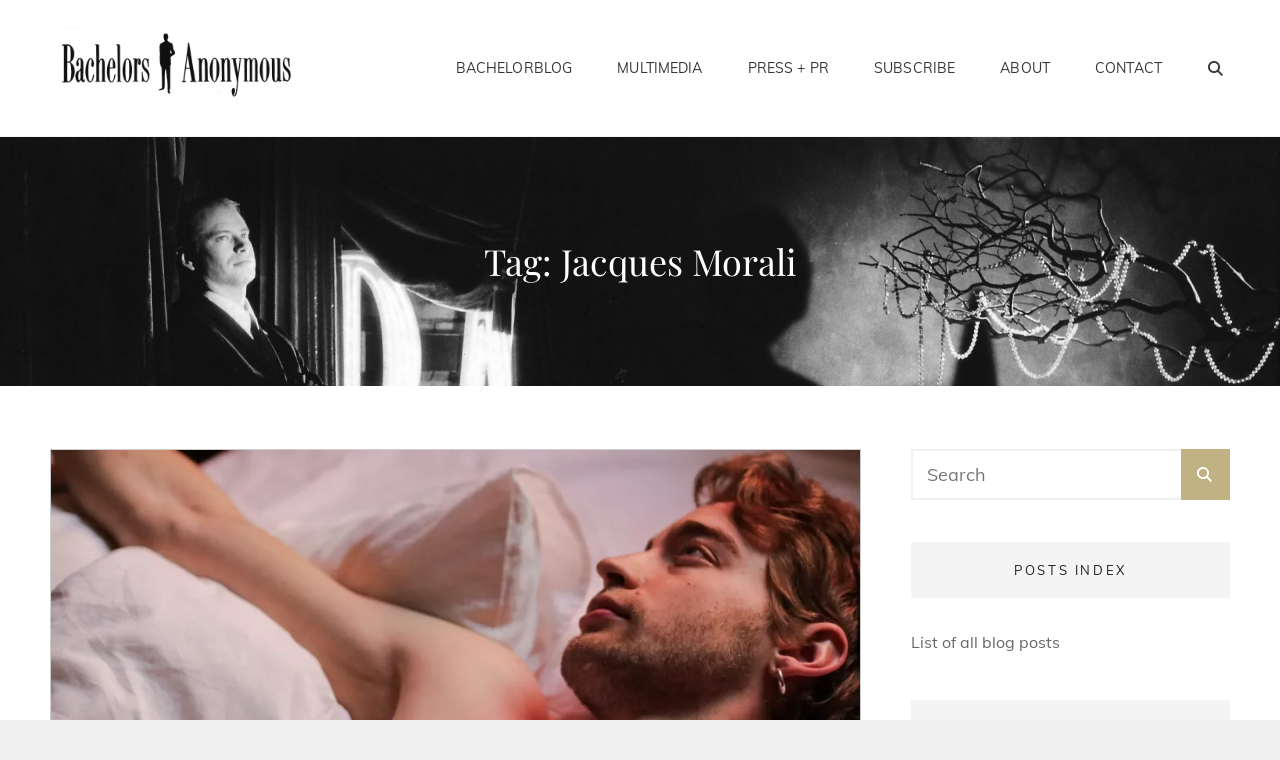

--- FILE ---
content_type: text/html; charset=UTF-8
request_url: https://bachelorsanonymous.band/tag/jacques-morali/
body_size: 12600
content:
<!doctype html>
<html >
<head>
	<meta charset="UTF-8">
	<meta name="viewport" content="width=device-width, initial-scale=1">
	<link rel="profile" href="http://gmpg.org/xfn/11">
	<script>(function(html){html.className = html.className.replace(/\bno-js\b/,'js')})(document.documentElement);</script>
<title>Jacques Morali &#8211; Bachelors Anonymous</title>
<meta name='robots' content='max-image-preview:large' />
<link rel='dns-prefetch' href='//stats.wp.com' />
<link rel='dns-prefetch' href='//widgets.wp.com' />
<link rel='dns-prefetch' href='//s0.wp.com' />
<link rel='dns-prefetch' href='//0.gravatar.com' />
<link rel='dns-prefetch' href='//1.gravatar.com' />
<link rel='dns-prefetch' href='//2.gravatar.com' />
<link rel='preconnect' href='//i0.wp.com' />
<link rel='preconnect' href='//c0.wp.com' />
<link rel="alternate" type="application/rss+xml" title="Bachelors Anonymous &raquo; Feed" href="https://bachelorsanonymous.band/feed/" />
<link rel="alternate" type="application/rss+xml" title="Bachelors Anonymous &raquo; Comments Feed" href="https://bachelorsanonymous.band/comments/feed/" />
<link rel="alternate" type="application/rss+xml" title="Bachelors Anonymous &raquo; Jacques Morali Tag Feed" href="https://bachelorsanonymous.band/tag/jacques-morali/feed/" />
<style id='wp-img-auto-sizes-contain-inline-css' type='text/css'>
img:is([sizes=auto i],[sizes^="auto," i]){contain-intrinsic-size:3000px 1500px}
/*# sourceURL=wp-img-auto-sizes-contain-inline-css */
</style>
<link rel='stylesheet' id='embedpress-css-css' href='https://bachelorsanonymous.band/wp-content/plugins/embedpress/assets/css/embedpress.css?ver=1767654622' type='text/css' media='all' />
<link rel='stylesheet' id='embedpress-blocks-style-css' href='https://bachelorsanonymous.band/wp-content/plugins/embedpress/assets/css/blocks.build.css?ver=1767654622' type='text/css' media='all' />
<link rel='stylesheet' id='embedpress-lazy-load-css-css' href='https://bachelorsanonymous.band/wp-content/plugins/embedpress/assets/css/lazy-load.css?ver=1767654623' type='text/css' media='all' />
<style id='wp-emoji-styles-inline-css' type='text/css'>

	img.wp-smiley, img.emoji {
		display: inline !important;
		border: none !important;
		box-shadow: none !important;
		height: 1em !important;
		width: 1em !important;
		margin: 0 0.07em !important;
		vertical-align: -0.1em !important;
		background: none !important;
		padding: 0 !important;
	}
/*# sourceURL=wp-emoji-styles-inline-css */
</style>
<style id='wp-block-library-inline-css' type='text/css'>
:root{--wp-block-synced-color:#7a00df;--wp-block-synced-color--rgb:122,0,223;--wp-bound-block-color:var(--wp-block-synced-color);--wp-editor-canvas-background:#ddd;--wp-admin-theme-color:#007cba;--wp-admin-theme-color--rgb:0,124,186;--wp-admin-theme-color-darker-10:#006ba1;--wp-admin-theme-color-darker-10--rgb:0,107,160.5;--wp-admin-theme-color-darker-20:#005a87;--wp-admin-theme-color-darker-20--rgb:0,90,135;--wp-admin-border-width-focus:2px}@media (min-resolution:192dpi){:root{--wp-admin-border-width-focus:1.5px}}.wp-element-button{cursor:pointer}:root .has-very-light-gray-background-color{background-color:#eee}:root .has-very-dark-gray-background-color{background-color:#313131}:root .has-very-light-gray-color{color:#eee}:root .has-very-dark-gray-color{color:#313131}:root .has-vivid-green-cyan-to-vivid-cyan-blue-gradient-background{background:linear-gradient(135deg,#00d084,#0693e3)}:root .has-purple-crush-gradient-background{background:linear-gradient(135deg,#34e2e4,#4721fb 50%,#ab1dfe)}:root .has-hazy-dawn-gradient-background{background:linear-gradient(135deg,#faaca8,#dad0ec)}:root .has-subdued-olive-gradient-background{background:linear-gradient(135deg,#fafae1,#67a671)}:root .has-atomic-cream-gradient-background{background:linear-gradient(135deg,#fdd79a,#004a59)}:root .has-nightshade-gradient-background{background:linear-gradient(135deg,#330968,#31cdcf)}:root .has-midnight-gradient-background{background:linear-gradient(135deg,#020381,#2874fc)}:root{--wp--preset--font-size--normal:16px;--wp--preset--font-size--huge:42px}.has-regular-font-size{font-size:1em}.has-larger-font-size{font-size:2.625em}.has-normal-font-size{font-size:var(--wp--preset--font-size--normal)}.has-huge-font-size{font-size:var(--wp--preset--font-size--huge)}.has-text-align-center{text-align:center}.has-text-align-left{text-align:left}.has-text-align-right{text-align:right}.has-fit-text{white-space:nowrap!important}#end-resizable-editor-section{display:none}.aligncenter{clear:both}.items-justified-left{justify-content:flex-start}.items-justified-center{justify-content:center}.items-justified-right{justify-content:flex-end}.items-justified-space-between{justify-content:space-between}.screen-reader-text{border:0;clip-path:inset(50%);height:1px;margin:-1px;overflow:hidden;padding:0;position:absolute;width:1px;word-wrap:normal!important}.screen-reader-text:focus{background-color:#ddd;clip-path:none;color:#444;display:block;font-size:1em;height:auto;left:5px;line-height:normal;padding:15px 23px 14px;text-decoration:none;top:5px;width:auto;z-index:100000}html :where(.has-border-color){border-style:solid}html :where([style*=border-top-color]){border-top-style:solid}html :where([style*=border-right-color]){border-right-style:solid}html :where([style*=border-bottom-color]){border-bottom-style:solid}html :where([style*=border-left-color]){border-left-style:solid}html :where([style*=border-width]){border-style:solid}html :where([style*=border-top-width]){border-top-style:solid}html :where([style*=border-right-width]){border-right-style:solid}html :where([style*=border-bottom-width]){border-bottom-style:solid}html :where([style*=border-left-width]){border-left-style:solid}html :where(img[class*=wp-image-]){height:auto;max-width:100%}:where(figure){margin:0 0 1em}html :where(.is-position-sticky){--wp-admin--admin-bar--position-offset:var(--wp-admin--admin-bar--height,0px)}@media screen and (max-width:600px){html :where(.is-position-sticky){--wp-admin--admin-bar--position-offset:0px}}

/*# sourceURL=wp-block-library-inline-css */
</style><style id='global-styles-inline-css' type='text/css'>
:root{--wp--preset--aspect-ratio--square: 1;--wp--preset--aspect-ratio--4-3: 4/3;--wp--preset--aspect-ratio--3-4: 3/4;--wp--preset--aspect-ratio--3-2: 3/2;--wp--preset--aspect-ratio--2-3: 2/3;--wp--preset--aspect-ratio--16-9: 16/9;--wp--preset--aspect-ratio--9-16: 9/16;--wp--preset--color--black: #000000;--wp--preset--color--cyan-bluish-gray: #abb8c3;--wp--preset--color--white: #ffffff;--wp--preset--color--pale-pink: #f78da7;--wp--preset--color--vivid-red: #cf2e2e;--wp--preset--color--luminous-vivid-orange: #ff6900;--wp--preset--color--luminous-vivid-amber: #fcb900;--wp--preset--color--light-green-cyan: #7bdcb5;--wp--preset--color--vivid-green-cyan: #00d084;--wp--preset--color--pale-cyan-blue: #8ed1fc;--wp--preset--color--vivid-cyan-blue: #0693e3;--wp--preset--color--vivid-purple: #9b51e0;--wp--preset--color--medium-black: #676767;--wp--preset--color--gray: #f4f4f4;--wp--preset--color--gold: #c0b283;--wp--preset--color--red: #ff6465;--wp--preset--color--turquoise: #15aebf;--wp--preset--color--blue: #3498dc;--wp--preset--gradient--vivid-cyan-blue-to-vivid-purple: linear-gradient(135deg,rgb(6,147,227) 0%,rgb(155,81,224) 100%);--wp--preset--gradient--light-green-cyan-to-vivid-green-cyan: linear-gradient(135deg,rgb(122,220,180) 0%,rgb(0,208,130) 100%);--wp--preset--gradient--luminous-vivid-amber-to-luminous-vivid-orange: linear-gradient(135deg,rgb(252,185,0) 0%,rgb(255,105,0) 100%);--wp--preset--gradient--luminous-vivid-orange-to-vivid-red: linear-gradient(135deg,rgb(255,105,0) 0%,rgb(207,46,46) 100%);--wp--preset--gradient--very-light-gray-to-cyan-bluish-gray: linear-gradient(135deg,rgb(238,238,238) 0%,rgb(169,184,195) 100%);--wp--preset--gradient--cool-to-warm-spectrum: linear-gradient(135deg,rgb(74,234,220) 0%,rgb(151,120,209) 20%,rgb(207,42,186) 40%,rgb(238,44,130) 60%,rgb(251,105,98) 80%,rgb(254,248,76) 100%);--wp--preset--gradient--blush-light-purple: linear-gradient(135deg,rgb(255,206,236) 0%,rgb(152,150,240) 100%);--wp--preset--gradient--blush-bordeaux: linear-gradient(135deg,rgb(254,205,165) 0%,rgb(254,45,45) 50%,rgb(107,0,62) 100%);--wp--preset--gradient--luminous-dusk: linear-gradient(135deg,rgb(255,203,112) 0%,rgb(199,81,192) 50%,rgb(65,88,208) 100%);--wp--preset--gradient--pale-ocean: linear-gradient(135deg,rgb(255,245,203) 0%,rgb(182,227,212) 50%,rgb(51,167,181) 100%);--wp--preset--gradient--electric-grass: linear-gradient(135deg,rgb(202,248,128) 0%,rgb(113,206,126) 100%);--wp--preset--gradient--midnight: linear-gradient(135deg,rgb(2,3,129) 0%,rgb(40,116,252) 100%);--wp--preset--font-size--small: 14px;--wp--preset--font-size--medium: 20px;--wp--preset--font-size--large: 48px;--wp--preset--font-size--x-large: 42px;--wp--preset--font-size--normal: 18px;--wp--preset--font-size--huge: 72px;--wp--preset--spacing--20: 0.44rem;--wp--preset--spacing--30: 0.67rem;--wp--preset--spacing--40: 1rem;--wp--preset--spacing--50: 1.5rem;--wp--preset--spacing--60: 2.25rem;--wp--preset--spacing--70: 3.38rem;--wp--preset--spacing--80: 5.06rem;--wp--preset--shadow--natural: 6px 6px 9px rgba(0, 0, 0, 0.2);--wp--preset--shadow--deep: 12px 12px 50px rgba(0, 0, 0, 0.4);--wp--preset--shadow--sharp: 6px 6px 0px rgba(0, 0, 0, 0.2);--wp--preset--shadow--outlined: 6px 6px 0px -3px rgb(255, 255, 255), 6px 6px rgb(0, 0, 0);--wp--preset--shadow--crisp: 6px 6px 0px rgb(0, 0, 0);}:where(.is-layout-flex){gap: 0.5em;}:where(.is-layout-grid){gap: 0.5em;}body .is-layout-flex{display: flex;}.is-layout-flex{flex-wrap: wrap;align-items: center;}.is-layout-flex > :is(*, div){margin: 0;}body .is-layout-grid{display: grid;}.is-layout-grid > :is(*, div){margin: 0;}:where(.wp-block-columns.is-layout-flex){gap: 2em;}:where(.wp-block-columns.is-layout-grid){gap: 2em;}:where(.wp-block-post-template.is-layout-flex){gap: 1.25em;}:where(.wp-block-post-template.is-layout-grid){gap: 1.25em;}.has-black-color{color: var(--wp--preset--color--black) !important;}.has-cyan-bluish-gray-color{color: var(--wp--preset--color--cyan-bluish-gray) !important;}.has-white-color{color: var(--wp--preset--color--white) !important;}.has-pale-pink-color{color: var(--wp--preset--color--pale-pink) !important;}.has-vivid-red-color{color: var(--wp--preset--color--vivid-red) !important;}.has-luminous-vivid-orange-color{color: var(--wp--preset--color--luminous-vivid-orange) !important;}.has-luminous-vivid-amber-color{color: var(--wp--preset--color--luminous-vivid-amber) !important;}.has-light-green-cyan-color{color: var(--wp--preset--color--light-green-cyan) !important;}.has-vivid-green-cyan-color{color: var(--wp--preset--color--vivid-green-cyan) !important;}.has-pale-cyan-blue-color{color: var(--wp--preset--color--pale-cyan-blue) !important;}.has-vivid-cyan-blue-color{color: var(--wp--preset--color--vivid-cyan-blue) !important;}.has-vivid-purple-color{color: var(--wp--preset--color--vivid-purple) !important;}.has-black-background-color{background-color: var(--wp--preset--color--black) !important;}.has-cyan-bluish-gray-background-color{background-color: var(--wp--preset--color--cyan-bluish-gray) !important;}.has-white-background-color{background-color: var(--wp--preset--color--white) !important;}.has-pale-pink-background-color{background-color: var(--wp--preset--color--pale-pink) !important;}.has-vivid-red-background-color{background-color: var(--wp--preset--color--vivid-red) !important;}.has-luminous-vivid-orange-background-color{background-color: var(--wp--preset--color--luminous-vivid-orange) !important;}.has-luminous-vivid-amber-background-color{background-color: var(--wp--preset--color--luminous-vivid-amber) !important;}.has-light-green-cyan-background-color{background-color: var(--wp--preset--color--light-green-cyan) !important;}.has-vivid-green-cyan-background-color{background-color: var(--wp--preset--color--vivid-green-cyan) !important;}.has-pale-cyan-blue-background-color{background-color: var(--wp--preset--color--pale-cyan-blue) !important;}.has-vivid-cyan-blue-background-color{background-color: var(--wp--preset--color--vivid-cyan-blue) !important;}.has-vivid-purple-background-color{background-color: var(--wp--preset--color--vivid-purple) !important;}.has-black-border-color{border-color: var(--wp--preset--color--black) !important;}.has-cyan-bluish-gray-border-color{border-color: var(--wp--preset--color--cyan-bluish-gray) !important;}.has-white-border-color{border-color: var(--wp--preset--color--white) !important;}.has-pale-pink-border-color{border-color: var(--wp--preset--color--pale-pink) !important;}.has-vivid-red-border-color{border-color: var(--wp--preset--color--vivid-red) !important;}.has-luminous-vivid-orange-border-color{border-color: var(--wp--preset--color--luminous-vivid-orange) !important;}.has-luminous-vivid-amber-border-color{border-color: var(--wp--preset--color--luminous-vivid-amber) !important;}.has-light-green-cyan-border-color{border-color: var(--wp--preset--color--light-green-cyan) !important;}.has-vivid-green-cyan-border-color{border-color: var(--wp--preset--color--vivid-green-cyan) !important;}.has-pale-cyan-blue-border-color{border-color: var(--wp--preset--color--pale-cyan-blue) !important;}.has-vivid-cyan-blue-border-color{border-color: var(--wp--preset--color--vivid-cyan-blue) !important;}.has-vivid-purple-border-color{border-color: var(--wp--preset--color--vivid-purple) !important;}.has-vivid-cyan-blue-to-vivid-purple-gradient-background{background: var(--wp--preset--gradient--vivid-cyan-blue-to-vivid-purple) !important;}.has-light-green-cyan-to-vivid-green-cyan-gradient-background{background: var(--wp--preset--gradient--light-green-cyan-to-vivid-green-cyan) !important;}.has-luminous-vivid-amber-to-luminous-vivid-orange-gradient-background{background: var(--wp--preset--gradient--luminous-vivid-amber-to-luminous-vivid-orange) !important;}.has-luminous-vivid-orange-to-vivid-red-gradient-background{background: var(--wp--preset--gradient--luminous-vivid-orange-to-vivid-red) !important;}.has-very-light-gray-to-cyan-bluish-gray-gradient-background{background: var(--wp--preset--gradient--very-light-gray-to-cyan-bluish-gray) !important;}.has-cool-to-warm-spectrum-gradient-background{background: var(--wp--preset--gradient--cool-to-warm-spectrum) !important;}.has-blush-light-purple-gradient-background{background: var(--wp--preset--gradient--blush-light-purple) !important;}.has-blush-bordeaux-gradient-background{background: var(--wp--preset--gradient--blush-bordeaux) !important;}.has-luminous-dusk-gradient-background{background: var(--wp--preset--gradient--luminous-dusk) !important;}.has-pale-ocean-gradient-background{background: var(--wp--preset--gradient--pale-ocean) !important;}.has-electric-grass-gradient-background{background: var(--wp--preset--gradient--electric-grass) !important;}.has-midnight-gradient-background{background: var(--wp--preset--gradient--midnight) !important;}.has-small-font-size{font-size: var(--wp--preset--font-size--small) !important;}.has-medium-font-size{font-size: var(--wp--preset--font-size--medium) !important;}.has-large-font-size{font-size: var(--wp--preset--font-size--large) !important;}.has-x-large-font-size{font-size: var(--wp--preset--font-size--x-large) !important;}
/*# sourceURL=global-styles-inline-css */
</style>

<style id='classic-theme-styles-inline-css' type='text/css'>
/*! This file is auto-generated */
.wp-block-button__link{color:#fff;background-color:#32373c;border-radius:9999px;box-shadow:none;text-decoration:none;padding:calc(.667em + 2px) calc(1.333em + 2px);font-size:1.125em}.wp-block-file__button{background:#32373c;color:#fff;text-decoration:none}
/*# sourceURL=/wp-includes/css/classic-themes.min.css */
</style>
<link rel='stylesheet' id='catch-infinite-scroll-css' href='https://bachelorsanonymous.band/wp-content/plugins/catch-infinite-scroll/public/css/catch-infinite-scroll-public.css?ver=2.0.8' type='text/css' media='all' />
<link rel='stylesheet' id='cwt-styles-css' href='https://bachelorsanonymous.band/wp-content/plugins/catch-web-tools/css/cwt-styles.css?ver=1' type='text/css' media='all' />
<link rel='stylesheet' id='ultimate-post-list-public-style-css' href='https://bachelorsanonymous.band/wp-content/plugins/ultimate-post-list/public/css/ultimate-post-list-public.css?ver=5.2.7.1' type='text/css' media='all' />
<link rel='stylesheet' id='my-music-band-fonts-css' href='https://bachelorsanonymous.band/wp-content/fonts/8870579b1ef7bea410d35f2725c8b402.css' type='text/css' media='all' />
<link rel='stylesheet' id='my-music-band-style-css' href='https://bachelorsanonymous.band/wp-content/themes/my-music-band/style.css?ver=20260119-224110' type='text/css' media='all' />
<style id='my-music-band-style-inline-css' type='text/css'>
#portfolio-content-section.background-image {  background-image: url("https://bachelorsanonymous.band/wp-content/uploads/2020/09/river_upside_down.jpg");}
#testimonial-content-section.background-image {  background-image: url("https://bachelorsanonymous.band/wp-content/themes/my-music-band/assets/images/testimonial-bg.jpg");}
/*# sourceURL=my-music-band-style-inline-css */
</style>
<link rel='stylesheet' id='my-music-band-block-style-css' href='https://bachelorsanonymous.band/wp-content/themes/my-music-band/assets/css/blocks.css?ver=1.0' type='text/css' media='all' />
<link rel='stylesheet' id='font-awesome-css' href='https://bachelorsanonymous.band/wp-content/themes/my-music-band/assets/css/font-awesome/css/all.min.css?ver=6.7.2' type='text/css' media='all' />
<link rel='stylesheet' id='jetpack_likes-css' href='https://c0.wp.com/p/jetpack/15.4/modules/likes/style.css' type='text/css' media='all' />
<link rel='stylesheet' id='jetpack-subscriptions-css' href='https://c0.wp.com/p/jetpack/15.4/_inc/build/subscriptions/subscriptions.min.css' type='text/css' media='all' />
<script type="text/javascript" src="https://c0.wp.com/c/6.9/wp-includes/js/jquery/jquery.min.js" id="jquery-core-js"></script>
<script type="text/javascript" src="https://c0.wp.com/c/6.9/wp-includes/js/jquery/jquery-migrate.min.js" id="jquery-migrate-js"></script>
<script type="text/javascript" id="catch-infinite-scroll-js-extra">
/* <![CDATA[ */
var selector = {"jetpack_enabled":"1","image":"https://bachelorsanonymous.band/wp-content/plugins/catch-infinite-scroll/image/loader.gif","load_more_text":"Load More","finish_text":"No more items to display","event":"click","navigationSelector":"nav.navigation, nav#nav-below","nextSelector":"nav.navigation .nav-links a.next, nav.navigation .nav-links .nav-previous a, nav#nav-below .nav-previous a","contentSelector":"#content","itemSelector":"article.status-publish","type":"post","theme":"my-music-band"};
//# sourceURL=catch-infinite-scroll-js-extra
/* ]]> */
</script>
<script type="text/javascript" src="https://bachelorsanonymous.band/wp-content/plugins/catch-infinite-scroll/public/js/catch-infinite-scroll-public.js?ver=2.0.8" id="catch-infinite-scroll-js"></script>
<script type="text/javascript" id="ultimate-post-list-js-extra">
/* <![CDATA[ */
var upl_vars = {"upl_nonce":"d56fcdcde6","ajaxurl":"https://bachelorsanonymous.band/wp-admin/admin-ajax.php"};
//# sourceURL=ultimate-post-list-js-extra
/* ]]> */
</script>
<script type="text/javascript" src="https://bachelorsanonymous.band/wp-content/plugins/ultimate-post-list/public/js/ultimate-post-list-public.min.js?ver=5.2.7.1" id="ultimate-post-list-js"></script>
<link rel="https://api.w.org/" href="https://bachelorsanonymous.band/wp-json/" /><link rel="alternate" title="JSON" type="application/json" href="https://bachelorsanonymous.band/wp-json/wp/v2/tags/53" /><link rel="EditURI" type="application/rsd+xml" title="RSD" href="https://bachelorsanonymous.band/xmlrpc.php?rsd" />
<meta name="generator" content="WordPress 6.9" />
 <style> .ppw-ppf-input-container { background-color: !important; padding: px!important; border-radius: px!important; } .ppw-ppf-input-container div.ppw-ppf-headline { font-size: px!important; font-weight: !important; color: !important; } .ppw-ppf-input-container div.ppw-ppf-desc { font-size: px!important; font-weight: !important; color: !important; } .ppw-ppf-input-container label.ppw-pwd-label { font-size: px!important; font-weight: !important; color: !important; } div.ppwp-wrong-pw-error { font-size: px!important; font-weight: !important; color: #dc3232!important; background: !important; } .ppw-ppf-input-container input[type='submit'] { color: !important; background: !important; } .ppw-ppf-input-container input[type='submit']:hover { color: !important; background: !important; } .ppw-ppf-desc-below { font-size: px!important; font-weight: !important; color: !important; } </style>  <style> .ppw-form { background-color: !important; padding: px!important; border-radius: px!important; } .ppw-headline.ppw-pcp-pf-headline { font-size: px!important; font-weight: !important; color: !important; } .ppw-description.ppw-pcp-pf-desc { font-size: px!important; font-weight: !important; color: !important; } .ppw-pcp-pf-desc-above-btn { display: block; } .ppw-pcp-pf-desc-below-form { font-size: px!important; font-weight: !important; color: !important; } .ppw-input label.ppw-pcp-password-label { font-size: px!important; font-weight: !important; color: !important; } .ppw-form input[type='submit'] { color: !important; background: !important; } .ppw-form input[type='submit']:hover { color: !important; background: !important; } div.ppw-error.ppw-pcp-pf-error-msg { font-size: px!important; font-weight: !important; color: #dc3232!important; background: !important; } </style> 	<style>img#wpstats{display:none}</style>
		<style type="text/css">.recentcomments a{display:inline !important;padding:0 !important;margin:0 !important;}</style> 
			<style type="text/css" rel="header-image">
				.custom-header .wrapper:before {
					background-image: url( https://bachelorsanonymous.band/wp-content/uploads/2020/10/cropped-BA-Rocky-3-clean-scaled-1.jpg);
					background-position: center top;
					background-repeat: no-repeat;
					background-size: cover;
				}
			</style>
				<style type="text/css">
					.site-title,
			.site-description {
				position: absolute;
				clip: rect(1px, 1px, 1px, 1px);
			}
				</style>
		<style type="text/css" id="custom-background-css">
body.custom-background { background-color: #f0f0f0; }
</style>
	
<!-- Jetpack Open Graph Tags -->
<meta property="og:type" content="website" />
<meta property="og:title" content="Jacques Morali &#8211; Bachelors Anonymous" />
<meta property="og:url" content="https://bachelorsanonymous.band/tag/jacques-morali/" />
<meta property="og:site_name" content="Bachelors Anonymous" />
<meta property="og:image" content="https://i0.wp.com/bachelorsanonymous.band/wp-content/uploads/2020/08/BA-Logo-1200-dpi-scaled.jpeg?fit=2560%2C817&#038;ssl=1" />
<meta property="og:image:width" content="2560" />
<meta property="og:image:height" content="817" />
<meta property="og:image:alt" content="" />
<meta property="og:locale" content="en_US" />

<!-- End Jetpack Open Graph Tags -->
<link rel="icon" href="https://i0.wp.com/bachelorsanonymous.band/wp-content/uploads/2020/08/cropped-BA-Favicon2.jpg?fit=32%2C32&#038;ssl=1" sizes="32x32" />
<link rel="icon" href="https://i0.wp.com/bachelorsanonymous.band/wp-content/uploads/2020/08/cropped-BA-Favicon2.jpg?fit=192%2C192&#038;ssl=1" sizes="192x192" />
<link rel="apple-touch-icon" href="https://i0.wp.com/bachelorsanonymous.band/wp-content/uploads/2020/08/cropped-BA-Favicon2.jpg?resize=180%2C180&#038;ssl=1" />
<meta name="msapplication-TileImage" content="https://i0.wp.com/bachelorsanonymous.band/wp-content/uploads/2020/08/cropped-BA-Favicon2.jpg?fit=270%2C270&#038;ssl=1" />
		<style type="text/css" id="wp-custom-css">
			.site-header-text p { color: #4682B4; }

p.site-description { color: white !important; }

/* SITE HEADER FORMATTING */
/* requires making BA logo a PNG */

// .site-header {
    background-color: rgba(0,0,0,0.5);
}

/* HYPERLINK FORMATTING */

p a, .wp-block-table td a, li.easy-footnote-single a { text-decoration: underline !important; }

/* a:focus { outlin: none !important; } */

/* SUBSCRIBE FORM FORMATTING */

#subscribe-submit { text-align:center; }

/* HERO SECTION ON FRONT PAGE */

/* hides featured image */
.hero-content-wrapper .post-thumbnail { display: none; }

/* centers About block */
.hero-content-wrapper .entry-container { float: none;  display: block; margin: 70px auto; max-width: 990px; }

/* left-justifies About blurb */
.hero-content-wrapper .entry-container p { text-align: left; }

/* BLOG POST FORMATTING */

.entry-footer { border-bottom: 1px solid #b3b3b3; }

/* BLOG POST HEADER FORMATTING */
/* hides transparent header overlay (desktop Chrome, Firefox) */

h1 { hyphens: none !important; }

body:not(.home) .header-media .wrapper::after {
background-color: unset !important;
}

/* RECENT POSTS LIST */

li.recentcomments { line-height: 1.5em; }

/* HEADINGS FORMATTING */

h1, h2, h3, h4, h5, h6 { clear: none; }

/* PORTFOLIO & FEATURED */

.entry-title { text-align: center; }

#portfolio-content-section.content-frame .portfolio-content-wrapper { background-color: #4682B4 !important; opacity: 0.9; }

.post-thumbnail { -webkit-hyphens: none; -ms-hyphens: none; hyphens: none;
}

#featured-content-section { background-color: #669999 !important; }

.section-content-wrapper .entry-summary { width: 75%; margin: auto; color: #373737; }

.featured-content-wrapper.layout-three .hentry { width: 50%; }

div.entry-summary a.more-link { text-align: center; }

/* #featured-content-section { background-image: url("https://bachelorsanonymous.band/wp-content/uploads/2020/09/river-e1600413411975.jpg"); } */

/* IMAGE FORMATTING */

.wp-block-image img,/*.post-thumbnail img,*/.archive-thumbnail img { border: thin solid #ccc; }

.wp-caption-text,.wp-block-image figcaption,figcaption, figcaption.blocks-gallery-caption { text-align: left !important; font-size: 0.9em !important; }

/* YOUTUBE FRAME FORMATTING */

.jetpack-video-wrapper {
margin-bottom: 0 !important;
}

/* JETPACK FORM FORMATTING */

.wp-block-button__link {
font-size: 0.8125rem;
padding: 18px 28px;
font-weight: 800;
letter-spacing: 0.1em;
}

/* SM SHARE HEADING FORMATTING */

.sd-title {
font-family: 'Muli';
font-size: 1.0rem !important;
}

/* FOOTNOTE FORMATTING */

.easy-footnote-single { font-size: 0.9em; }

/* TIMELINE B/G FORMAT */

/* .below-site-header { background-color: #d9d9d9 !important; } */

/* TABLE CELL FORMATTING */

table td { vertical-align: top; }

/* TIMELINE TABLE FORMATTING */

/* table { table-layout: auto; } */

table td img { border: thin solid #ccc; }

/* HEADING COLOR for Summer Olympics blog post only */

.postid-391 h1.entry-title.section-title, .postid-391 .entry-meta a { color: black; }

/* HEADING COLOR for Play Safely blog post only */

.postid-1721 h1.entry-title.section-title, .postid-1721 .entry-meta a { color: ; }

/* HEADING COLOR for In Another Time blog post only */

.postid-2754 h1.entry-title.section-title, .postid-2754 .entry-meta a { color: #645a56; }

/* HEADING COLOR for Autumn Activities blog post only */

.postid-5211 h1.entry-title.section-title, .postid-5211 .entry-meta a { color: #5E3ED7; }

/* HEADING COLOR for I've Got the Hunger blog post only */

.postid-6828 h1.entry-title.section-title, .postid-6828 .entry-meta { text-align: left !important; }
.postid-6828 #hero-section .entry-title:after, .section-title:after { display: none; }

/* HEADING COLOR for Salt Doll Gita Video blog post only */

.postid-7069 h1.entry-title.section-title, .postid-7069 .entry-meta a { color: #; }

.postid-7069 h1.entry-title.section-title, .postid-7069 .entry-meta { text-align: right !important; }
.postid-7069 #hero-section .entry-title:after, .section-title:after { display: none; }
		</style>
		</head>

<body class="archive tag tag-jacques-morali tag-53 custom-background wp-custom-logo wp-embed-responsive wp-theme-my-music-band group-blog hfeed fluid-layout navigation-classic two-columns-layout content-left excerpt-image-top header-media-fluid has-header-media primary-nav-bottom-border">


<div id="page" class="site">
	<a class="skip-link screen-reader-text" href="#content">Skip to content</a>

	
	<header id="masthead" class="site-header">
		<div class="site-header-main">
			<div class="wrapper">
				
<div class="site-branding">
	<a href="https://bachelorsanonymous.band/" class="custom-logo-link" rel="home"><img width="2560" height="817" src="https://i0.wp.com/bachelorsanonymous.band/wp-content/uploads/2020/08/BA-Logo-1200-dpi-scaled.jpeg?fit=2560%2C817&amp;ssl=1" class="custom-logo" alt="Bachelors Anonymous logo" decoding="async" fetchpriority="high" /></a>
	<div class="site-identity">
					<p class="site-title"><a href="https://bachelorsanonymous.band/" rel="home">Bachelors Anonymous</a></p>
					<p class="site-description">Bachelors Anonymous</p>
			</div><!-- .site-branding-text-->
</div><!-- .site-branding -->
					<div id="site-header-menu" class="site-header-menu">
		<div id="primary-menu-wrapper" class="menu-wrapper">
			<div class="menu-toggle-wrapper">
				<button id="menu-toggle" class="menu-toggle" aria-controls="top-menu" aria-expanded="false"></span><span class="menu-label">Menu</span></button><!-- .menu-toggle -->
			</div><!-- .menu-toggle-wrapper -->

			<div class="menu-inside-wrapper">
				
					<nav id="site-navigation" class="main-navigation" role="navigation" aria-label="Primary Menu">
						<ul id="primary-menu" class="menu nav-menu"><li id="menu-item-401" class="menu-item menu-item-type-post_type menu-item-object-page menu-item-401"><a href="https://bachelorsanonymous.band/news/">BachelorBlog</a></li>
<li id="menu-item-403" class="menu-item menu-item-type-post_type menu-item-object-page menu-item-403"><a href="https://bachelorsanonymous.band/multimedia/">Multimedia</a></li>
<li id="menu-item-402" class="menu-item menu-item-type-post_type menu-item-object-page menu-item-402"><a href="https://bachelorsanonymous.band/press-pr/">Press + PR</a></li>
<li id="menu-item-2576" class="menu-item menu-item-type-post_type menu-item-object-page menu-item-2576"><a href="https://bachelorsanonymous.band/subscribe/">Subscribe</a></li>
<li id="menu-item-404" class="menu-item menu-item-type-post_type menu-item-object-page menu-item-404"><a href="https://bachelorsanonymous.band/about/">About</a></li>
<li id="menu-item-400" class="menu-item menu-item-type-post_type menu-item-object-page menu-item-400"><a href="https://bachelorsanonymous.band/contact/">Contact</a></li>
</ul>
				
					</nav><!-- .main-navigation -->

				<div class="mobile-social-search">
					<div class="search-container">
						

<form role="search" method="get" class="search-form" action="https://bachelorsanonymous.band/">
	<label for="search-form-69782db771224">
		<span class="screen-reader-text">Search for:</span>
		<input type="search" id="search-form-69782db771224" class="search-field" placeholder="Search" value="" name="s" />
	</label>
	<button type="submit" class="search-submit"><span class="screen-reader-text">Search</span></button>
</form>
					</div>

											<div id="header-menu-social" class="menu-social">	<nav class="social-navigation" role="navigation" aria-label="Social Menu">
		<div class="menu-social-container"><ul id="menu-social-media" class="social-links-menu"><li id="menu-item-822" class="menu-item menu-item-type-custom menu-item-object-custom menu-item-822"><a href="https://www.facebook.com/BachelorsAnonymous"><span class="screen-reader-text">Facebook</a></li>
<li id="menu-item-823" class="menu-item menu-item-type-custom menu-item-object-custom menu-item-823"><a href="https://www.instagram.com/bachelorsanonymous.band/"><span class="screen-reader-text">Instagram</a></li>
<li id="menu-item-824" class="menu-item menu-item-type-custom menu-item-object-custom menu-item-824"><a href="https://www.youtube.com/channel/UCKwEG541cPkG2_44OH8JwLA"><span class="screen-reader-text">YouTube</a></li>
<li id="menu-item-1536" class="menu-item menu-item-type-custom menu-item-object-custom menu-item-1536"><a href="https://bachelorsanonymous.bandcamp.com"><span class="screen-reader-text">Bandcamp</a></li>
<li id="menu-item-1102" class="menu-item menu-item-type-custom menu-item-object-custom menu-item-1102"><a href="https://itunes.apple.com/us/artist/1537895053"><span class="screen-reader-text">iTunes</a></li>
<li id="menu-item-825" class="menu-item menu-item-type-custom menu-item-object-custom menu-item-825"><a href="https://music.apple.com/us/artist/bachelors-anonymous/1537895053"><span class="screen-reader-text">Apple Music</a></li>
<li id="menu-item-826" class="menu-item menu-item-type-custom menu-item-object-custom menu-item-826"><a href="https://open.spotify.com/artist/03BIHWqq9iuVDVFGiQbPGu"><span class="screen-reader-text">Spotify</a></li>
<li id="menu-item-827" class="menu-item menu-item-type-custom menu-item-object-custom menu-item-827"><a href="https://www.pandora.com/artist/bachelors-anonymous/ARncrwV5pZwzxpV"><span class="screen-reader-text">Pandora</a></li>
<li id="menu-item-1103" class="menu-item menu-item-type-custom menu-item-object-custom menu-item-1103"><a href="https://www.amazon.com/s?k=Bachelors+Anonymous&#038;i=digital-music&#038;search-type=ss&#038;ref=ntt_srch_drd_B08M5XTJLK"><span class="screen-reader-text">Amazon</a></li>
<li id="menu-item-1104" class="menu-item menu-item-type-custom menu-item-object-custom menu-item-1104"><a href="https://music.amazon.com/artists/B08M5XTJLK/bachelors-anonymous"><span class="screen-reader-text">Amazon Music</a></li>
</ul></div>	</nav><!-- .social-navigation -->
</div>
					
				</div><!-- .mobile-social-search -->
			</div><!-- .menu-inside-wrapper -->
		</div><!-- #primary-menu-wrapper.menu-wrapper -->

		<div id="primary-search-wrapper" class="menu-wrapper">
			<div class="menu-toggle-wrapper">
				<button id="social-search-toggle" class="menu-toggle">
					<span class="menu-label screen-reader-text">Search</span>
				</button>
			</div><!-- .menu-toggle-wrapper -->

			<div class="menu-inside-wrapper">
				<div class="search-container">
					

<form role="search" method="get" class="search-form" action="https://bachelorsanonymous.band/">
	<label for="search-form-69782db7734c1">
		<span class="screen-reader-text">Search for:</span>
		<input type="search" id="search-form-69782db7734c1" class="search-field" placeholder="Search" value="" name="s" />
	</label>
	<button type="submit" class="search-submit"><span class="screen-reader-text">Search</span></button>
</form>
				</div>
			</div><!-- .menu-inside-wrapper -->
		</div><!-- #social-search-wrapper.menu-wrapper -->

		<div id="site-header-cart-wrapper" class="menu-wrapper">
		</div>
	</div><!-- .site-header-menu -->
			</div><!-- .wrapper -->
		</div><!-- .site-header-main -->
	</header><!-- #masthead -->

	<div class="below-site-header">

		

		

		
<div class="custom-header header-media">
	<div class="wrapper">
		 
		<div class="custom-header-media">
			<img src="https://bachelorsanonymous.band/wp-content/uploads/2020/10/cropped-BA-Rocky-3-clean-scaled-1.jpg"/>		</div>
		
		
		 
			<div class="custom-header-content sections header-media-section content-align-center">
				<div class="section-title-wrapper"><h2 class="entry-title section-title">Tag: <span>Jacques Morali</span></h2></div>
				
							</div><!-- .custom-header-content -->
			</div><!-- .wrapper -->
</div><!-- .custom-header -->

		

		
		

		

		

		<div id="content" class="site-content">
			<div class="wrapper">

	<div id="primary" class="content-area">
		<main id="main" class="site-main">
			<div class="archive-posts-wrapper">
							
				<div class="section-content-wrapper">
					<div id="infinite-post-wrap" class="archive-post-wrap">
						
<article id="post-1348" class="post-1348 post type-post status-publish format-standard has-post-thumbnail hentry category-song tag-1980s tag-a-strangers-bed tag-bachelors-anonymous tag-black-coffee tag-cristina tag-del-mar-richardson tag-eartha-kitt tag-electronic tag-gay tag-ian-craig-marsh tag-jacques-morali tag-lgbt tag-lieber-stoller tag-little-willie-john tag-lizzy-mercier-descloux tag-martyn-ware tag-morrissey tag-peggy-lee tag-sandie-shaw tag-synthpop tag-the-smiths">
	<div class="post-wrapper hentry-inner">
					<div class="post-thumbnail archive-thumbnail">
				<a href="https://bachelorsanonymous.band/2021/02/a-strangers-bed/">
					<img width="990" height="556" src="https://i0.wp.com/bachelorsanonymous.band/wp-content/uploads/2021/02/A_Strangers_Bed-scaled-e1613958585295.jpg?resize=990%2C556&amp;ssl=1" class="attachment-my-music-band-archive-top size-my-music-band-archive-top wp-post-image" alt="A Stranger&#039;s Bed visualization" decoding="async" />				</a>
			</div><!-- .post-thumbnail -->
		
		<div class="entry-container">
			<header class="entry-header">
				
								<div class="entry-meta">
					<span class="cat-links"><span class="screen-reader-text">Cat Links </span><a href="https://bachelorsanonymous.band/category/song/" rel="category tag">Song</a></span>				</div><!-- .entry-meta -->
				
				<h2 class="entry-title"><a href="https://bachelorsanonymous.band/2021/02/a-strangers-bed/" rel="bookmark">A Stranger&#8217;s Bed</a></h2>			</header><!-- .entry-header -->

			<div class="entry-content">
				<p>The story behind the song &hellip; <a href="https://bachelorsanonymous.band/2021/02/a-strangers-bed/" class="more-link"><span class="readmore">Continue reading<span class="screen-reader-text">A Stranger&#8217;s Bed</span></span></a></p>
			</div><!-- .entry-content -->

			<div class="entry-footer">
								<div class="entry-meta">
					<span class="posted-on"><span class="screen-reader-text">Posted-on</span><a href="https://bachelorsanonymous.band/2021/02/a-strangers-bed/" rel="bookmark"><time class="entry-date published" datetime="2021-02-21T21:19:39-07:00">2021-02-21</time><time class="updated" datetime="2025-07-12T16:34:08-06:00">2025-07-12</time></a></span><span class="byline"><span class="screen-reader-text">By line</span><span class="author vcard"><span class="screen-reader-text">Byline</span><a class="url fn n" href="https://bachelorsanonymous.band/author/">David Hughes</a></span></span>				</div><!-- .entry-meta -->
							</div>
		</div><!-- .entry-container -->
	</div><!-- .hentry-inner -->
</article><!-- #post-1348 -->					</div><!-- .archive-post-wrap -->
				</div><!-- .section-content-wrap -->

							</div><!-- .archive-posts-wrapper -->
		</main><!-- #main -->
	</div><!-- #primary -->


<aside id="secondary" class="widget-area sidebar">
	<section id="search-2" class="widget widget_search">

<form role="search" method="get" class="search-form" action="https://bachelorsanonymous.band/">
	<label for="search-form-69782db77a75a">
		<span class="screen-reader-text">Search for:</span>
		<input type="search" id="search-form-69782db77a75a" class="search-field" placeholder="Search" value="" name="s" />
	</label>
	<button type="submit" class="search-submit"><span class="screen-reader-text">Search</span></button>
</form>
</section><section id="block-5" class="widget widget_block"><h2 class="widget-title">Posts Index</h2>
<ul>
<li class="cat-item"><a href="https://bachelorsanonymous.band/posts-index/">List of all blog posts</a></li>
</ul></section>
		<section id="recent-posts-2" class="widget widget_recent_entries">
		<h2 class="widget-title">Recent Posts</h2>
		<ul>
											<li>
					<a href="https://bachelorsanonymous.band/2026/01/salt-doll-gita-official-video/">Salt Doll Gita (Official Video)</a>
									</li>
											<li>
					<a href="https://bachelorsanonymous.band/2025/11/ive-got-the-hunger-official-video/">I&#8217;ve Got the Hunger (Official Video)</a>
									</li>
											<li>
					<a href="https://bachelorsanonymous.band/2025/10/he-be-she-bes/">Music from John Fleck&#8217;s I Got the He-Be-She-Be&#8217;s and Other Plays</a>
									</li>
											<li>
					<a href="https://bachelorsanonymous.band/2025/03/in-a-viennese-vein/">In a Viennese Vein</a>
									</li>
											<li>
					<a href="https://bachelorsanonymous.band/2025/01/like/">Like</a>
									</li>
					</ul>

		</section><section id="recent-comments-2" class="widget widget_recent_comments"><h2 class="widget-title">Recent Comments</h2><ul id="recentcomments"><li class="recentcomments"><span class="comment-author-link"><a href="https://qualityofmercy.com/blog/2022/07/30/jim-morphesis-conversations-in-isolation/" class="url" rel="ugc external nofollow">Jim Morphesis: Conversations in Isolation &#8211; THE QUALITY OF MERCY</a></span> on <a href="https://bachelorsanonymous.band/2020/10/how-we-met/#comment-1005">How We Met</a></li><li class="recentcomments"><span class="comment-author-link"><a href="https://qualityofmercy.com/blog/2022/07/30/jim-morphesis-conversations-in-isolation/" class="url" rel="ugc external nofollow">Jim Morphesis: Conversations in Isolation &#8211; THE QUALITY OF MERCY</a></span> on <a href="https://bachelorsanonymous.band/2022/04/in-another-time/#comment-1004">In Another Time</a></li><li class="recentcomments"><span class="comment-author-link"><a href="https://qualityofmercy.com/blog/2020/11/15/bachelors-anonymous/" class="url" rel="ugc external nofollow">Bachelors Anonymous &#8211; THE QUALITY OF MERCY</a></span> on <a href="https://bachelorsanonymous.band/2020/10/how-we-met/#comment-1003">How We Met</a></li><li class="recentcomments"><span class="comment-author-link"><a href="https://qualityofmercy.com/blog/2023/09/16/thank-god-youve-got-a-job/" class="url" rel="ugc external nofollow">Thank God you&#8217;ve got a Job &#8211; THE QUALITY OF MERCY</a></span> on <a href="https://bachelorsanonymous.band/2023/09/ba-40-akbar/#comment-331">BA @ 40 @ Akbar</a></li><li class="recentcomments"><span class="comment-author-link"><a href="https://bachelorsanonymous.band" class="url" rel="ugc">David Hughes</a></span> on <a href="https://bachelorsanonymous.band/2023/09/ba-40-akbar/#comment-327">BA @ 40 @ Akbar</a></li></ul></section><section id="blog_subscription-2" class="widget widget_blog_subscription jetpack_subscription_widget"><h2 class="widget-title">Subscribe</h2>
			<div class="wp-block-jetpack-subscriptions__container">
			<form action="#" method="post" accept-charset="utf-8" id="subscribe-blog-blog_subscription-2"
				data-blog="181975145"
				data-post_access_level="everybody" >
									<div id="subscribe-text"><p>Subscribe to get new posts and music</p>
</div>
										<p id="subscribe-email">
						<label id="jetpack-subscribe-label"
							class="screen-reader-text"
							for="subscribe-field-blog_subscription-2">
							Email Address						</label>
						<input type="email" name="email" autocomplete="email" required="required"
																					value=""
							id="subscribe-field-blog_subscription-2"
							placeholder="Email Address"
						/>
					</p>

					<p id="subscribe-submit"
											>
						<input type="hidden" name="action" value="subscribe"/>
						<input type="hidden" name="source" value="https://bachelorsanonymous.band/tag/jacques-morali/"/>
						<input type="hidden" name="sub-type" value="widget"/>
						<input type="hidden" name="redirect_fragment" value="subscribe-blog-blog_subscription-2"/>
						<input type="hidden" id="_wpnonce" name="_wpnonce" value="c0bb0cda68" /><input type="hidden" name="_wp_http_referer" value="/tag/jacques-morali/" />						<button type="submit"
															class="wp-block-button__link"
																					name="jetpack_subscriptions_widget"
						>
							Subscribe						</button>
					</p>
							</form>
						</div>
			
</section><section id="categories-3" class="widget widget_categories"><h2 class="widget-title">Categories</h2>
			<ul>
					<li class="cat-item cat-item-3"><a href="https://bachelorsanonymous.band/category/about/">About</a>
</li>
	<li class="cat-item cat-item-32"><a href="https://bachelorsanonymous.band/category/activism/">Activism</a>
</li>
	<li class="cat-item cat-item-6"><a href="https://bachelorsanonymous.band/category/album/">Album</a>
</li>
	<li class="cat-item cat-item-269"><a href="https://bachelorsanonymous.band/category/dance/">Dance</a>
</li>
	<li class="cat-item cat-item-8"><a href="https://bachelorsanonymous.band/category/pr/">PR</a>
</li>
	<li class="cat-item cat-item-9"><a href="https://bachelorsanonymous.band/category/press/">Press</a>
</li>
	<li class="cat-item cat-item-14"><a href="https://bachelorsanonymous.band/category/related/">Related</a>
</li>
	<li class="cat-item cat-item-31"><a href="https://bachelorsanonymous.band/category/song/single/">Single</a>
</li>
	<li class="cat-item cat-item-5"><a href="https://bachelorsanonymous.band/category/song/">Song</a>
</li>
	<li class="cat-item cat-item-270"><a href="https://bachelorsanonymous.band/category/soundtrack/">Soundtrack</a>
</li>
	<li class="cat-item cat-item-15"><a href="https://bachelorsanonymous.band/category/theater/">Theater</a>
</li>
	<li class="cat-item cat-item-7"><a href="https://bachelorsanonymous.band/category/video/">Video</a>
</li>
			</ul>

			</section></aside><!-- #secondary -->

			</div><!-- .wrapper -->
		</div><!-- #content -->
		

		<footer id="colophon" class="site-footer">
			

<aside class="widget-area footer-widget-area three" role="complementary">
	<div class="wrapper">
					<div class="widget-column footer-widget-1">
				<section id="text-3" class="widget widget_text">			<div class="textwidget"><p>Music recorded on <a href="https://www.wishtoyo.org/cp-chumash-history">Chumash+</a> land</p>
</div>
		</section>			</div><!-- .widget-area -->
		
					<div class="widget-column footer-widget-2">
				<section id="custom_html-3" class="widget_text widget widget_custom_html"><div class="textwidget custom-html-widget"><p style="text-align: center !important;"><a href="https://bachelorsanonymous.band/thank-you/">Thank you…</a></p></div></section>			</div><!-- .widget-area -->
		
					<div class="widget-column footer-widget-3">
				<section id="custom_html-4" class="widget_text widget widget_custom_html"><div class="textwidget custom-html-widget"><p style="text-align: right"><a href="https://bachelorsanonymous.band/press-room/">Press Room</a> • <a href="https://bachelorsanonymous.band/contact/">Contact Us</a></p></div></section>			</div><!-- .widget-area -->
			</div><!-- .footer-widgets-wrapper -->
</aside><!-- .footer-widgets -->


			<div id="site-generator">
					<nav class="social-navigation" role="navigation" aria-label="Social Menu">
		<div class="menu-social-container"><ul id="menu-social-media-1" class="social-links-menu"><li class="menu-item menu-item-type-custom menu-item-object-custom menu-item-822"><a href="https://www.facebook.com/BachelorsAnonymous"><span class="screen-reader-text">Facebook</a></li>
<li class="menu-item menu-item-type-custom menu-item-object-custom menu-item-823"><a href="https://www.instagram.com/bachelorsanonymous.band/"><span class="screen-reader-text">Instagram</a></li>
<li class="menu-item menu-item-type-custom menu-item-object-custom menu-item-824"><a href="https://www.youtube.com/channel/UCKwEG541cPkG2_44OH8JwLA"><span class="screen-reader-text">YouTube</a></li>
<li class="menu-item menu-item-type-custom menu-item-object-custom menu-item-1536"><a href="https://bachelorsanonymous.bandcamp.com"><span class="screen-reader-text">Bandcamp</a></li>
<li class="menu-item menu-item-type-custom menu-item-object-custom menu-item-1102"><a href="https://itunes.apple.com/us/artist/1537895053"><span class="screen-reader-text">iTunes</a></li>
<li class="menu-item menu-item-type-custom menu-item-object-custom menu-item-825"><a href="https://music.apple.com/us/artist/bachelors-anonymous/1537895053"><span class="screen-reader-text">Apple Music</a></li>
<li class="menu-item menu-item-type-custom menu-item-object-custom menu-item-826"><a href="https://open.spotify.com/artist/03BIHWqq9iuVDVFGiQbPGu"><span class="screen-reader-text">Spotify</a></li>
<li class="menu-item menu-item-type-custom menu-item-object-custom menu-item-827"><a href="https://www.pandora.com/artist/bachelors-anonymous/ARncrwV5pZwzxpV"><span class="screen-reader-text">Pandora</a></li>
<li class="menu-item menu-item-type-custom menu-item-object-custom menu-item-1103"><a href="https://www.amazon.com/s?k=Bachelors+Anonymous&#038;i=digital-music&#038;search-type=ss&#038;ref=ntt_srch_drd_B08M5XTJLK"><span class="screen-reader-text">Amazon</a></li>
<li class="menu-item menu-item-type-custom menu-item-object-custom menu-item-1104"><a href="https://music.amazon.com/artists/B08M5XTJLK/bachelors-anonymous"><span class="screen-reader-text">Amazon Music</a></li>
</ul></div>	</nav><!-- .social-navigation -->

				
<div class="site-info">Copyright &copy; 2026 <a href="https://bachelorsanonymous.band/">Bachelors Anonymous</a> <span class="sep"> | </span>My Music Band&nbsp;by&nbsp;<a target="_blank" href="https://catchthemes.com/">Catch Themes</a></div><!-- .site-info -->			</div><!-- #site-generator -->
		</footer><!-- #colophon -->
	 </div><!-- .below-site-header -->
</div><!-- #page -->

<a href="#masthead" id="scrollup" class="backtotop"><span class="screen-reader-text">Scroll Up</span></a><script type="speculationrules">
{"prefetch":[{"source":"document","where":{"and":[{"href_matches":"/*"},{"not":{"href_matches":["/wp-*.php","/wp-admin/*","/wp-content/uploads/*","/wp-content/*","/wp-content/plugins/*","/wp-content/themes/my-music-band/*","/*\\?(.+)"]}},{"not":{"selector_matches":"a[rel~=\"nofollow\"]"}},{"not":{"selector_matches":".no-prefetch, .no-prefetch a"}}]},"eagerness":"conservative"}]}
</script>
<script type="text/javascript" id="jetpack-portfolio-theme-supports-js-after">
/* <![CDATA[ */
const jetpack_portfolio_theme_supports = false
//# sourceURL=jetpack-portfolio-theme-supports-js-after
/* ]]> */
</script>
<script type="text/javascript" id="jetpack-testimonial-theme-supports-js-after">
/* <![CDATA[ */
const jetpack_testimonial_theme_supports = false
//# sourceURL=jetpack-testimonial-theme-supports-js-after
/* ]]> */
</script>
<script type="text/javascript" src="https://bachelorsanonymous.band/wp-content/plugins/embedpress/assets/js/gallery-justify.js?ver=1767654623" id="embedpress-gallery-justify-js"></script>
<script type="text/javascript" src="https://bachelorsanonymous.band/wp-content/plugins/embedpress/assets/js/lazy-load.js?ver=1767654623" id="embedpress-lazy-load-js"></script>
<script type="text/javascript" src="https://bachelorsanonymous.band/wp-content/themes/my-music-band/assets/js/skip-link-focus-fix.min.js?ver=201800703" id="my-music-band-skip-link-focus-fix-js"></script>
<script type="text/javascript" id="my-music-band-script-js-extra">
/* <![CDATA[ */
var musicBandScreenReaderText = {"expand":"expand child menu","collapse":"collapse child menu"};
//# sourceURL=my-music-band-script-js-extra
/* ]]> */
</script>
<script type="text/javascript" src="https://bachelorsanonymous.band/wp-content/themes/my-music-band/assets/js/functions.min.js?ver=201800703" id="my-music-band-script-js"></script>
<script type="text/javascript" id="jetpack-stats-js-before">
/* <![CDATA[ */
_stq = window._stq || [];
_stq.push([ "view", {"v":"ext","blog":"181975145","post":"0","tz":"-7","srv":"bachelorsanonymous.band","arch_tag":"jacques-morali","arch_results":"1","j":"1:15.4"} ]);
_stq.push([ "clickTrackerInit", "181975145", "0" ]);
//# sourceURL=jetpack-stats-js-before
/* ]]> */
</script>
<script type="text/javascript" src="https://stats.wp.com/e-202605.js" id="jetpack-stats-js" defer="defer" data-wp-strategy="defer"></script>
<script id="wp-emoji-settings" type="application/json">
{"baseUrl":"https://s.w.org/images/core/emoji/17.0.2/72x72/","ext":".png","svgUrl":"https://s.w.org/images/core/emoji/17.0.2/svg/","svgExt":".svg","source":{"concatemoji":"https://bachelorsanonymous.band/wp-includes/js/wp-emoji-release.min.js?ver=6.9"}}
</script>
<script type="module">
/* <![CDATA[ */
/*! This file is auto-generated */
const a=JSON.parse(document.getElementById("wp-emoji-settings").textContent),o=(window._wpemojiSettings=a,"wpEmojiSettingsSupports"),s=["flag","emoji"];function i(e){try{var t={supportTests:e,timestamp:(new Date).valueOf()};sessionStorage.setItem(o,JSON.stringify(t))}catch(e){}}function c(e,t,n){e.clearRect(0,0,e.canvas.width,e.canvas.height),e.fillText(t,0,0);t=new Uint32Array(e.getImageData(0,0,e.canvas.width,e.canvas.height).data);e.clearRect(0,0,e.canvas.width,e.canvas.height),e.fillText(n,0,0);const a=new Uint32Array(e.getImageData(0,0,e.canvas.width,e.canvas.height).data);return t.every((e,t)=>e===a[t])}function p(e,t){e.clearRect(0,0,e.canvas.width,e.canvas.height),e.fillText(t,0,0);var n=e.getImageData(16,16,1,1);for(let e=0;e<n.data.length;e++)if(0!==n.data[e])return!1;return!0}function u(e,t,n,a){switch(t){case"flag":return n(e,"\ud83c\udff3\ufe0f\u200d\u26a7\ufe0f","\ud83c\udff3\ufe0f\u200b\u26a7\ufe0f")?!1:!n(e,"\ud83c\udde8\ud83c\uddf6","\ud83c\udde8\u200b\ud83c\uddf6")&&!n(e,"\ud83c\udff4\udb40\udc67\udb40\udc62\udb40\udc65\udb40\udc6e\udb40\udc67\udb40\udc7f","\ud83c\udff4\u200b\udb40\udc67\u200b\udb40\udc62\u200b\udb40\udc65\u200b\udb40\udc6e\u200b\udb40\udc67\u200b\udb40\udc7f");case"emoji":return!a(e,"\ud83e\u1fac8")}return!1}function f(e,t,n,a){let r;const o=(r="undefined"!=typeof WorkerGlobalScope&&self instanceof WorkerGlobalScope?new OffscreenCanvas(300,150):document.createElement("canvas")).getContext("2d",{willReadFrequently:!0}),s=(o.textBaseline="top",o.font="600 32px Arial",{});return e.forEach(e=>{s[e]=t(o,e,n,a)}),s}function r(e){var t=document.createElement("script");t.src=e,t.defer=!0,document.head.appendChild(t)}a.supports={everything:!0,everythingExceptFlag:!0},new Promise(t=>{let n=function(){try{var e=JSON.parse(sessionStorage.getItem(o));if("object"==typeof e&&"number"==typeof e.timestamp&&(new Date).valueOf()<e.timestamp+604800&&"object"==typeof e.supportTests)return e.supportTests}catch(e){}return null}();if(!n){if("undefined"!=typeof Worker&&"undefined"!=typeof OffscreenCanvas&&"undefined"!=typeof URL&&URL.createObjectURL&&"undefined"!=typeof Blob)try{var e="postMessage("+f.toString()+"("+[JSON.stringify(s),u.toString(),c.toString(),p.toString()].join(",")+"));",a=new Blob([e],{type:"text/javascript"});const r=new Worker(URL.createObjectURL(a),{name:"wpTestEmojiSupports"});return void(r.onmessage=e=>{i(n=e.data),r.terminate(),t(n)})}catch(e){}i(n=f(s,u,c,p))}t(n)}).then(e=>{for(const n in e)a.supports[n]=e[n],a.supports.everything=a.supports.everything&&a.supports[n],"flag"!==n&&(a.supports.everythingExceptFlag=a.supports.everythingExceptFlag&&a.supports[n]);var t;a.supports.everythingExceptFlag=a.supports.everythingExceptFlag&&!a.supports.flag,a.supports.everything||((t=a.source||{}).concatemoji?r(t.concatemoji):t.wpemoji&&t.twemoji&&(r(t.twemoji),r(t.wpemoji)))});
//# sourceURL=https://bachelorsanonymous.band/wp-includes/js/wp-emoji-loader.min.js
/* ]]> */
</script>
<!-- This site is optimized with the Catch Web Tools v3.0 - https://catchplugins.com/plugins/catch-web-tools/ -->

<!-- / Catch Web Tools plugin. -->

</body>
</html>


--- FILE ---
content_type: text/css
request_url: https://bachelorsanonymous.band/wp-content/plugins/ultimate-post-list/public/css/ultimate-post-list-public.css?ver=5.2.7.1
body_size: 205
content:
div.upl-list form, div.upl-list p { margin-bottom: 1em; }
div.upl-list form img { display: inline; padding-left: 1em; padding-right: 1em; box-shadow: none; vertical-align: middle; border: 0 none; }
div.upl-list ul { list-style: none outside none; overflow: hidden; margin-left: 0; margin-right: 0; padding-left: 0; padding-right: 0; }
div.upl-list ul li { margin: 0 0 1.5em; clear: both; }
div.upl-list ul li:last-child { margin-bottom: 0; }
#upl-list-2889 ul li img { width: 75px; height: 75px; display: inline; float: left; margin: 0px 8px 8px 0px; }
#upl-list-2889 ul li { margin-top: 0px; margin-bottom: 24px; margin-left: 0px; margin-right: 0px; }
